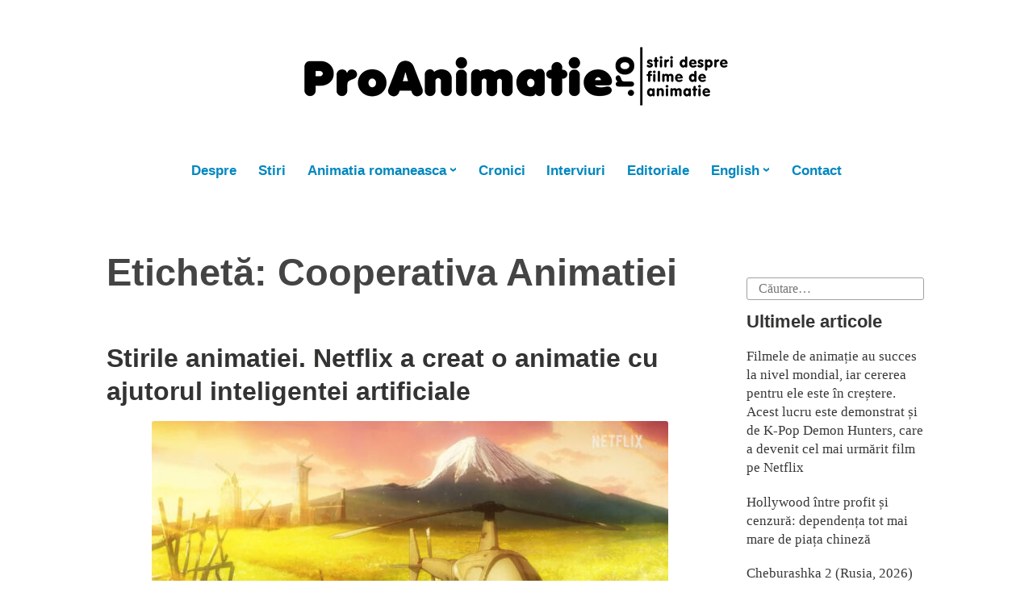

--- FILE ---
content_type: text/html; charset=UTF-8
request_url: http://proanimatie.ro/tag/cooperativa-animatiei/
body_size: 14544
content:
<!DOCTYPE html>
<html lang="ro-RO" prefix="og: https://ogp.me/ns#">
<head>
<meta charset="UTF-8">
<meta name="viewport" content="width=device-width, initial-scale=1">
<link rel="profile" href="http://gmpg.org/xfn/11">

<script type="text/javascript">
var _gaq = _gaq || [];
_gaq.push(['_setAccount', 'UA-126248755-1']);
_gaq.push(['_trackPageview']);
(function() {
	var ga = document.createElement('script'); ga.type = 'text/javascript'; ga.async = true;
	ga.src = ('https:' == document.location.protocol ? 'https://ssl' : 'http://www') + '.google-analytics.com/ga.js';
	var s = document.getElementsByTagName('script')[0]; s.parentNode.insertBefore(ga, s);
})();
</script>





	<style>img:is([sizes="auto" i], [sizes^="auto," i]) { contain-intrinsic-size: 3000px 1500px }</style>
	
<!-- Optimizare pentru motoarele de căutare de Rank Math - https://rankmath.com/ -->
<title>Cooperativa Animatiei - Proanimatie</title>
<meta name="robots" content="follow, noindex"/>
<meta property="og:locale" content="ro_RO" />
<meta property="og:type" content="article" />
<meta property="og:title" content="Cooperativa Animatiei - Proanimatie" />
<meta property="og:url" content="https://proanimatie.ro/tag/cooperativa-animatiei/" />
<meta property="og:site_name" content="Proanimatie" />
<meta name="twitter:card" content="summary_large_image" />
<meta name="twitter:title" content="Cooperativa Animatiei - Proanimatie" />
<meta name="twitter:label1" content="Articole" />
<meta name="twitter:data1" content="1" />
<script type="application/ld+json" class="rank-math-schema">{"@context":"https://schema.org","@graph":[{"@type":"Person","@id":"https://proanimatie.ro/#person","name":"Proanimatie","url":"https://proanimatie.ro","image":{"@type":"ImageObject","@id":"https://proanimatie.ro/#logo","url":"http://proanimatie.ro/wp-content/uploads/2024/02/retina-logo-proanimatie-2-1-1.png","contentUrl":"http://proanimatie.ro/wp-content/uploads/2024/02/retina-logo-proanimatie-2-1-1.png","caption":"Proanimatie","inLanguage":"ro-RO","width":"544","height":"94"}},{"@type":"WebSite","@id":"https://proanimatie.ro/#website","url":"https://proanimatie.ro","name":"Proanimatie","publisher":{"@id":"https://proanimatie.ro/#person"},"inLanguage":"ro-RO"},{"@type":"CollectionPage","@id":"https://proanimatie.ro/tag/cooperativa-animatiei/#webpage","url":"https://proanimatie.ro/tag/cooperativa-animatiei/","name":"Cooperativa Animatiei - Proanimatie","isPartOf":{"@id":"https://proanimatie.ro/#website"},"inLanguage":"ro-RO"}]}</script>
<!-- /Rank Math - modul SEO pentru WordPress -->

<link rel='dns-prefetch' href='//www.googletagmanager.com' />
<link rel="alternate" type="application/rss+xml" title="Proanimatie &raquo; Flux" href="https://proanimatie.ro/feed/" />
<link rel="alternate" type="application/rss+xml" title="Proanimatie &raquo; Flux etichetă Cooperativa Animatiei" href="https://proanimatie.ro/tag/cooperativa-animatiei/feed/" />
<script type="text/javascript">
/* <![CDATA[ */
window._wpemojiSettings = {"baseUrl":"https:\/\/s.w.org\/images\/core\/emoji\/16.0.1\/72x72\/","ext":".png","svgUrl":"https:\/\/s.w.org\/images\/core\/emoji\/16.0.1\/svg\/","svgExt":".svg","source":{"concatemoji":"https:\/\/proanimatie.ro\/wp-includes\/js\/wp-emoji-release.min.js?ver=6.8.3"}};
/*! This file is auto-generated */
!function(s,n){var o,i,e;function c(e){try{var t={supportTests:e,timestamp:(new Date).valueOf()};sessionStorage.setItem(o,JSON.stringify(t))}catch(e){}}function p(e,t,n){e.clearRect(0,0,e.canvas.width,e.canvas.height),e.fillText(t,0,0);var t=new Uint32Array(e.getImageData(0,0,e.canvas.width,e.canvas.height).data),a=(e.clearRect(0,0,e.canvas.width,e.canvas.height),e.fillText(n,0,0),new Uint32Array(e.getImageData(0,0,e.canvas.width,e.canvas.height).data));return t.every(function(e,t){return e===a[t]})}function u(e,t){e.clearRect(0,0,e.canvas.width,e.canvas.height),e.fillText(t,0,0);for(var n=e.getImageData(16,16,1,1),a=0;a<n.data.length;a++)if(0!==n.data[a])return!1;return!0}function f(e,t,n,a){switch(t){case"flag":return n(e,"\ud83c\udff3\ufe0f\u200d\u26a7\ufe0f","\ud83c\udff3\ufe0f\u200b\u26a7\ufe0f")?!1:!n(e,"\ud83c\udde8\ud83c\uddf6","\ud83c\udde8\u200b\ud83c\uddf6")&&!n(e,"\ud83c\udff4\udb40\udc67\udb40\udc62\udb40\udc65\udb40\udc6e\udb40\udc67\udb40\udc7f","\ud83c\udff4\u200b\udb40\udc67\u200b\udb40\udc62\u200b\udb40\udc65\u200b\udb40\udc6e\u200b\udb40\udc67\u200b\udb40\udc7f");case"emoji":return!a(e,"\ud83e\udedf")}return!1}function g(e,t,n,a){var r="undefined"!=typeof WorkerGlobalScope&&self instanceof WorkerGlobalScope?new OffscreenCanvas(300,150):s.createElement("canvas"),o=r.getContext("2d",{willReadFrequently:!0}),i=(o.textBaseline="top",o.font="600 32px Arial",{});return e.forEach(function(e){i[e]=t(o,e,n,a)}),i}function t(e){var t=s.createElement("script");t.src=e,t.defer=!0,s.head.appendChild(t)}"undefined"!=typeof Promise&&(o="wpEmojiSettingsSupports",i=["flag","emoji"],n.supports={everything:!0,everythingExceptFlag:!0},e=new Promise(function(e){s.addEventListener("DOMContentLoaded",e,{once:!0})}),new Promise(function(t){var n=function(){try{var e=JSON.parse(sessionStorage.getItem(o));if("object"==typeof e&&"number"==typeof e.timestamp&&(new Date).valueOf()<e.timestamp+604800&&"object"==typeof e.supportTests)return e.supportTests}catch(e){}return null}();if(!n){if("undefined"!=typeof Worker&&"undefined"!=typeof OffscreenCanvas&&"undefined"!=typeof URL&&URL.createObjectURL&&"undefined"!=typeof Blob)try{var e="postMessage("+g.toString()+"("+[JSON.stringify(i),f.toString(),p.toString(),u.toString()].join(",")+"));",a=new Blob([e],{type:"text/javascript"}),r=new Worker(URL.createObjectURL(a),{name:"wpTestEmojiSupports"});return void(r.onmessage=function(e){c(n=e.data),r.terminate(),t(n)})}catch(e){}c(n=g(i,f,p,u))}t(n)}).then(function(e){for(var t in e)n.supports[t]=e[t],n.supports.everything=n.supports.everything&&n.supports[t],"flag"!==t&&(n.supports.everythingExceptFlag=n.supports.everythingExceptFlag&&n.supports[t]);n.supports.everythingExceptFlag=n.supports.everythingExceptFlag&&!n.supports.flag,n.DOMReady=!1,n.readyCallback=function(){n.DOMReady=!0}}).then(function(){return e}).then(function(){var e;n.supports.everything||(n.readyCallback(),(e=n.source||{}).concatemoji?t(e.concatemoji):e.wpemoji&&e.twemoji&&(t(e.twemoji),t(e.wpemoji)))}))}((window,document),window._wpemojiSettings);
/* ]]> */
</script>
<style id='wp-emoji-styles-inline-css' type='text/css'>

	img.wp-smiley, img.emoji {
		display: inline !important;
		border: none !important;
		box-shadow: none !important;
		height: 1em !important;
		width: 1em !important;
		margin: 0 0.07em !important;
		vertical-align: -0.1em !important;
		background: none !important;
		padding: 0 !important;
	}
</style>
<link rel='stylesheet' id='wp-block-library-css' href='https://proanimatie.ro/wp-includes/css/dist/block-library/style.min.css?ver=6.8.3' type='text/css' media='all' />
<style id='wp-block-library-theme-inline-css' type='text/css'>
.wp-block-audio :where(figcaption){color:#555;font-size:13px;text-align:center}.is-dark-theme .wp-block-audio :where(figcaption){color:#ffffffa6}.wp-block-audio{margin:0 0 1em}.wp-block-code{border:1px solid #ccc;border-radius:4px;font-family:Menlo,Consolas,monaco,monospace;padding:.8em 1em}.wp-block-embed :where(figcaption){color:#555;font-size:13px;text-align:center}.is-dark-theme .wp-block-embed :where(figcaption){color:#ffffffa6}.wp-block-embed{margin:0 0 1em}.blocks-gallery-caption{color:#555;font-size:13px;text-align:center}.is-dark-theme .blocks-gallery-caption{color:#ffffffa6}:root :where(.wp-block-image figcaption){color:#555;font-size:13px;text-align:center}.is-dark-theme :root :where(.wp-block-image figcaption){color:#ffffffa6}.wp-block-image{margin:0 0 1em}.wp-block-pullquote{border-bottom:4px solid;border-top:4px solid;color:currentColor;margin-bottom:1.75em}.wp-block-pullquote cite,.wp-block-pullquote footer,.wp-block-pullquote__citation{color:currentColor;font-size:.8125em;font-style:normal;text-transform:uppercase}.wp-block-quote{border-left:.25em solid;margin:0 0 1.75em;padding-left:1em}.wp-block-quote cite,.wp-block-quote footer{color:currentColor;font-size:.8125em;font-style:normal;position:relative}.wp-block-quote:where(.has-text-align-right){border-left:none;border-right:.25em solid;padding-left:0;padding-right:1em}.wp-block-quote:where(.has-text-align-center){border:none;padding-left:0}.wp-block-quote.is-large,.wp-block-quote.is-style-large,.wp-block-quote:where(.is-style-plain){border:none}.wp-block-search .wp-block-search__label{font-weight:700}.wp-block-search__button{border:1px solid #ccc;padding:.375em .625em}:where(.wp-block-group.has-background){padding:1.25em 2.375em}.wp-block-separator.has-css-opacity{opacity:.4}.wp-block-separator{border:none;border-bottom:2px solid;margin-left:auto;margin-right:auto}.wp-block-separator.has-alpha-channel-opacity{opacity:1}.wp-block-separator:not(.is-style-wide):not(.is-style-dots){width:100px}.wp-block-separator.has-background:not(.is-style-dots){border-bottom:none;height:1px}.wp-block-separator.has-background:not(.is-style-wide):not(.is-style-dots){height:2px}.wp-block-table{margin:0 0 1em}.wp-block-table td,.wp-block-table th{word-break:normal}.wp-block-table :where(figcaption){color:#555;font-size:13px;text-align:center}.is-dark-theme .wp-block-table :where(figcaption){color:#ffffffa6}.wp-block-video :where(figcaption){color:#555;font-size:13px;text-align:center}.is-dark-theme .wp-block-video :where(figcaption){color:#ffffffa6}.wp-block-video{margin:0 0 1em}:root :where(.wp-block-template-part.has-background){margin-bottom:0;margin-top:0;padding:1.25em 2.375em}
</style>
<style id='classic-theme-styles-inline-css' type='text/css'>
/*! This file is auto-generated */
.wp-block-button__link{color:#fff;background-color:#32373c;border-radius:9999px;box-shadow:none;text-decoration:none;padding:calc(.667em + 2px) calc(1.333em + 2px);font-size:1.125em}.wp-block-file__button{background:#32373c;color:#fff;text-decoration:none}
</style>
<style id='global-styles-inline-css' type='text/css'>
:root{--wp--preset--aspect-ratio--square: 1;--wp--preset--aspect-ratio--4-3: 4/3;--wp--preset--aspect-ratio--3-4: 3/4;--wp--preset--aspect-ratio--3-2: 3/2;--wp--preset--aspect-ratio--2-3: 2/3;--wp--preset--aspect-ratio--16-9: 16/9;--wp--preset--aspect-ratio--9-16: 9/16;--wp--preset--color--black: #000000;--wp--preset--color--cyan-bluish-gray: #abb8c3;--wp--preset--color--white: #fff;--wp--preset--color--pale-pink: #f78da7;--wp--preset--color--vivid-red: #cf2e2e;--wp--preset--color--luminous-vivid-orange: #ff6900;--wp--preset--color--luminous-vivid-amber: #fcb900;--wp--preset--color--light-green-cyan: #7bdcb5;--wp--preset--color--vivid-green-cyan: #00d084;--wp--preset--color--pale-cyan-blue: #8ed1fc;--wp--preset--color--vivid-cyan-blue: #0693e3;--wp--preset--color--vivid-purple: #9b51e0;--wp--preset--color--medium-blue: #0087be;--wp--preset--color--bright-blue: #00aadc;--wp--preset--color--dark-gray: #4d4d4b;--wp--preset--color--light-gray: #b3b3b1;--wp--preset--gradient--vivid-cyan-blue-to-vivid-purple: linear-gradient(135deg,rgba(6,147,227,1) 0%,rgb(155,81,224) 100%);--wp--preset--gradient--light-green-cyan-to-vivid-green-cyan: linear-gradient(135deg,rgb(122,220,180) 0%,rgb(0,208,130) 100%);--wp--preset--gradient--luminous-vivid-amber-to-luminous-vivid-orange: linear-gradient(135deg,rgba(252,185,0,1) 0%,rgba(255,105,0,1) 100%);--wp--preset--gradient--luminous-vivid-orange-to-vivid-red: linear-gradient(135deg,rgba(255,105,0,1) 0%,rgb(207,46,46) 100%);--wp--preset--gradient--very-light-gray-to-cyan-bluish-gray: linear-gradient(135deg,rgb(238,238,238) 0%,rgb(169,184,195) 100%);--wp--preset--gradient--cool-to-warm-spectrum: linear-gradient(135deg,rgb(74,234,220) 0%,rgb(151,120,209) 20%,rgb(207,42,186) 40%,rgb(238,44,130) 60%,rgb(251,105,98) 80%,rgb(254,248,76) 100%);--wp--preset--gradient--blush-light-purple: linear-gradient(135deg,rgb(255,206,236) 0%,rgb(152,150,240) 100%);--wp--preset--gradient--blush-bordeaux: linear-gradient(135deg,rgb(254,205,165) 0%,rgb(254,45,45) 50%,rgb(107,0,62) 100%);--wp--preset--gradient--luminous-dusk: linear-gradient(135deg,rgb(255,203,112) 0%,rgb(199,81,192) 50%,rgb(65,88,208) 100%);--wp--preset--gradient--pale-ocean: linear-gradient(135deg,rgb(255,245,203) 0%,rgb(182,227,212) 50%,rgb(51,167,181) 100%);--wp--preset--gradient--electric-grass: linear-gradient(135deg,rgb(202,248,128) 0%,rgb(113,206,126) 100%);--wp--preset--gradient--midnight: linear-gradient(135deg,rgb(2,3,129) 0%,rgb(40,116,252) 100%);--wp--preset--font-size--small: 13px;--wp--preset--font-size--medium: 20px;--wp--preset--font-size--large: 36px;--wp--preset--font-size--x-large: 42px;--wp--preset--spacing--20: 0.44rem;--wp--preset--spacing--30: 0.67rem;--wp--preset--spacing--40: 1rem;--wp--preset--spacing--50: 1.5rem;--wp--preset--spacing--60: 2.25rem;--wp--preset--spacing--70: 3.38rem;--wp--preset--spacing--80: 5.06rem;--wp--preset--shadow--natural: 6px 6px 9px rgba(0, 0, 0, 0.2);--wp--preset--shadow--deep: 12px 12px 50px rgba(0, 0, 0, 0.4);--wp--preset--shadow--sharp: 6px 6px 0px rgba(0, 0, 0, 0.2);--wp--preset--shadow--outlined: 6px 6px 0px -3px rgba(255, 255, 255, 1), 6px 6px rgba(0, 0, 0, 1);--wp--preset--shadow--crisp: 6px 6px 0px rgba(0, 0, 0, 1);}:where(.is-layout-flex){gap: 0.5em;}:where(.is-layout-grid){gap: 0.5em;}body .is-layout-flex{display: flex;}.is-layout-flex{flex-wrap: wrap;align-items: center;}.is-layout-flex > :is(*, div){margin: 0;}body .is-layout-grid{display: grid;}.is-layout-grid > :is(*, div){margin: 0;}:where(.wp-block-columns.is-layout-flex){gap: 2em;}:where(.wp-block-columns.is-layout-grid){gap: 2em;}:where(.wp-block-post-template.is-layout-flex){gap: 1.25em;}:where(.wp-block-post-template.is-layout-grid){gap: 1.25em;}.has-black-color{color: var(--wp--preset--color--black) !important;}.has-cyan-bluish-gray-color{color: var(--wp--preset--color--cyan-bluish-gray) !important;}.has-white-color{color: var(--wp--preset--color--white) !important;}.has-pale-pink-color{color: var(--wp--preset--color--pale-pink) !important;}.has-vivid-red-color{color: var(--wp--preset--color--vivid-red) !important;}.has-luminous-vivid-orange-color{color: var(--wp--preset--color--luminous-vivid-orange) !important;}.has-luminous-vivid-amber-color{color: var(--wp--preset--color--luminous-vivid-amber) !important;}.has-light-green-cyan-color{color: var(--wp--preset--color--light-green-cyan) !important;}.has-vivid-green-cyan-color{color: var(--wp--preset--color--vivid-green-cyan) !important;}.has-pale-cyan-blue-color{color: var(--wp--preset--color--pale-cyan-blue) !important;}.has-vivid-cyan-blue-color{color: var(--wp--preset--color--vivid-cyan-blue) !important;}.has-vivid-purple-color{color: var(--wp--preset--color--vivid-purple) !important;}.has-black-background-color{background-color: var(--wp--preset--color--black) !important;}.has-cyan-bluish-gray-background-color{background-color: var(--wp--preset--color--cyan-bluish-gray) !important;}.has-white-background-color{background-color: var(--wp--preset--color--white) !important;}.has-pale-pink-background-color{background-color: var(--wp--preset--color--pale-pink) !important;}.has-vivid-red-background-color{background-color: var(--wp--preset--color--vivid-red) !important;}.has-luminous-vivid-orange-background-color{background-color: var(--wp--preset--color--luminous-vivid-orange) !important;}.has-luminous-vivid-amber-background-color{background-color: var(--wp--preset--color--luminous-vivid-amber) !important;}.has-light-green-cyan-background-color{background-color: var(--wp--preset--color--light-green-cyan) !important;}.has-vivid-green-cyan-background-color{background-color: var(--wp--preset--color--vivid-green-cyan) !important;}.has-pale-cyan-blue-background-color{background-color: var(--wp--preset--color--pale-cyan-blue) !important;}.has-vivid-cyan-blue-background-color{background-color: var(--wp--preset--color--vivid-cyan-blue) !important;}.has-vivid-purple-background-color{background-color: var(--wp--preset--color--vivid-purple) !important;}.has-black-border-color{border-color: var(--wp--preset--color--black) !important;}.has-cyan-bluish-gray-border-color{border-color: var(--wp--preset--color--cyan-bluish-gray) !important;}.has-white-border-color{border-color: var(--wp--preset--color--white) !important;}.has-pale-pink-border-color{border-color: var(--wp--preset--color--pale-pink) !important;}.has-vivid-red-border-color{border-color: var(--wp--preset--color--vivid-red) !important;}.has-luminous-vivid-orange-border-color{border-color: var(--wp--preset--color--luminous-vivid-orange) !important;}.has-luminous-vivid-amber-border-color{border-color: var(--wp--preset--color--luminous-vivid-amber) !important;}.has-light-green-cyan-border-color{border-color: var(--wp--preset--color--light-green-cyan) !important;}.has-vivid-green-cyan-border-color{border-color: var(--wp--preset--color--vivid-green-cyan) !important;}.has-pale-cyan-blue-border-color{border-color: var(--wp--preset--color--pale-cyan-blue) !important;}.has-vivid-cyan-blue-border-color{border-color: var(--wp--preset--color--vivid-cyan-blue) !important;}.has-vivid-purple-border-color{border-color: var(--wp--preset--color--vivid-purple) !important;}.has-vivid-cyan-blue-to-vivid-purple-gradient-background{background: var(--wp--preset--gradient--vivid-cyan-blue-to-vivid-purple) !important;}.has-light-green-cyan-to-vivid-green-cyan-gradient-background{background: var(--wp--preset--gradient--light-green-cyan-to-vivid-green-cyan) !important;}.has-luminous-vivid-amber-to-luminous-vivid-orange-gradient-background{background: var(--wp--preset--gradient--luminous-vivid-amber-to-luminous-vivid-orange) !important;}.has-luminous-vivid-orange-to-vivid-red-gradient-background{background: var(--wp--preset--gradient--luminous-vivid-orange-to-vivid-red) !important;}.has-very-light-gray-to-cyan-bluish-gray-gradient-background{background: var(--wp--preset--gradient--very-light-gray-to-cyan-bluish-gray) !important;}.has-cool-to-warm-spectrum-gradient-background{background: var(--wp--preset--gradient--cool-to-warm-spectrum) !important;}.has-blush-light-purple-gradient-background{background: var(--wp--preset--gradient--blush-light-purple) !important;}.has-blush-bordeaux-gradient-background{background: var(--wp--preset--gradient--blush-bordeaux) !important;}.has-luminous-dusk-gradient-background{background: var(--wp--preset--gradient--luminous-dusk) !important;}.has-pale-ocean-gradient-background{background: var(--wp--preset--gradient--pale-ocean) !important;}.has-electric-grass-gradient-background{background: var(--wp--preset--gradient--electric-grass) !important;}.has-midnight-gradient-background{background: var(--wp--preset--gradient--midnight) !important;}.has-small-font-size{font-size: var(--wp--preset--font-size--small) !important;}.has-medium-font-size{font-size: var(--wp--preset--font-size--medium) !important;}.has-large-font-size{font-size: var(--wp--preset--font-size--large) !important;}.has-x-large-font-size{font-size: var(--wp--preset--font-size--x-large) !important;}
:where(.wp-block-post-template.is-layout-flex){gap: 1.25em;}:where(.wp-block-post-template.is-layout-grid){gap: 1.25em;}
:where(.wp-block-columns.is-layout-flex){gap: 2em;}:where(.wp-block-columns.is-layout-grid){gap: 2em;}
:root :where(.wp-block-pullquote){font-size: 1.5em;line-height: 1.6;}
</style>
<link rel='stylesheet' id='genericons-css' href='https://proanimatie.ro/wp-content/themes/independent-publisher-2-wpcom/genericons/genericons.css?ver=3.3.1' type='text/css' media='all' />
<link rel='stylesheet' id='independent-publisher-2-style-css' href='https://proanimatie.ro/wp-content/themes/independent-publisher-2-wpcom/style.css?ver=6.8.3' type='text/css' media='all' />
<link rel='stylesheet' id='independent-publisher-2-block-style-css' href='https://proanimatie.ro/wp-content/themes/independent-publisher-2-wpcom/css/blocks.css?ver=1.0' type='text/css' media='all' />

<!-- Google tag (gtag.js) snippet added by Site Kit -->
<!-- Google Analytics snippet added by Site Kit -->
<script type="text/javascript" src="https://www.googletagmanager.com/gtag/js?id=GT-M6QWQR6G" id="google_gtagjs-js" async></script>
<script type="text/javascript" id="google_gtagjs-js-after">
/* <![CDATA[ */
window.dataLayer = window.dataLayer || [];function gtag(){dataLayer.push(arguments);}
gtag("set","linker",{"domains":["proanimatie.ro"]});
gtag("js", new Date());
gtag("set", "developer_id.dZTNiMT", true);
gtag("config", "GT-M6QWQR6G");
 window._googlesitekit = window._googlesitekit || {}; window._googlesitekit.throttledEvents = []; window._googlesitekit.gtagEvent = (name, data) => { var key = JSON.stringify( { name, data } ); if ( !! window._googlesitekit.throttledEvents[ key ] ) { return; } window._googlesitekit.throttledEvents[ key ] = true; setTimeout( () => { delete window._googlesitekit.throttledEvents[ key ]; }, 5 ); gtag( "event", name, { ...data, event_source: "site-kit" } ); }; 
/* ]]> */
</script>
<link rel="https://api.w.org/" href="https://proanimatie.ro/wp-json/" /><link rel="alternate" title="JSON" type="application/json" href="https://proanimatie.ro/wp-json/wp/v2/tags/2954" /><link rel="EditURI" type="application/rsd+xml" title="RSD" href="https://proanimatie.ro/xmlrpc.php?rsd" />
<meta name="generator" content="WordPress 6.8.3" />
<meta name="generator" content="Site Kit by Google 1.165.0" />	<style id="independent-publisher-2-custom-header-css" type="text/css">
			.site-title,
		.site-description,
		#hero-header #hero-social-navigation {
			clip: rect(1px, 1px, 1px, 1px);
			position: absolute;
		}
		</style>
	<link rel="icon" href="https://proanimatie.ro/wp-content/uploads/2018/09/favicon.png" sizes="32x32" />
<link rel="icon" href="https://proanimatie.ro/wp-content/uploads/2018/09/favicon.png" sizes="192x192" />
<link rel="apple-touch-icon" href="https://proanimatie.ro/wp-content/uploads/2018/09/favicon.png" />
<meta name="msapplication-TileImage" content="https://proanimatie.ro/wp-content/uploads/2018/09/favicon.png" />
</head>

<body class="archive tag tag-cooperativa-animatiei tag-2954 wp-custom-logo wp-embed-responsive wp-theme-independent-publisher-2-wpcom group-blog has-sidebar">

<div id="page" class="hfeed site">
	<a class="skip-link screen-reader-text" href="#content">Sari la conținut</a>

	<div id="hero-header" class="site-hero-section">
		<header id="masthead" class="site-header" role="banner">
			<div class="inner">
				<div class="site-branding">
					<a href="https://proanimatie.ro/" class="custom-logo-link" rel="home"><img width="544" height="94" src="https://proanimatie.ro/wp-content/uploads/2024/02/retina-logo-proanimatie-2-1-1.png" class="custom-logo" alt="Proanimatie" decoding="async" fetchpriority="high" srcset="https://proanimatie.ro/wp-content/uploads/2024/02/retina-logo-proanimatie-2-1-1.png 544w, https://proanimatie.ro/wp-content/uploads/2024/02/retina-logo-proanimatie-2-1-1-300x52.png 300w" sizes="(max-width: 544px) 100vw, 544px" /></a>
												<p class="site-title"><a href="https://proanimatie.ro/" rel="home">Proanimatie</a></p>
													<p class="site-description">Stiri despre filme de animatie</p>
									</div><!-- .site-branding -->

				
									<button class="menu-toggle" aria-controls="primary-menu" aria-expanded="false" id="primary-menu-button">
						Meniu					</button><!-- .menu-toggle -->
				
			</div><!-- .inner -->
		</header><!-- #masthead -->
	</div>

				<nav id="site-navigation" class="main-navigation" role="navigation">
			<div class="menu-header-container"><ul id="primary-menu" class="menu"><li id="menu-item-9860" class="menu-item menu-item-type-post_type menu-item-object-page menu-item-9860"><a href="https://proanimatie.ro/despre/">Despre</a></li>
<li id="menu-item-6375" class="menu-item menu-item-type-taxonomy menu-item-object-category menu-item-6375"><a href="https://proanimatie.ro/category/stiri/">Stiri</a></li>
<li id="menu-item-6376" class="menu-item menu-item-type-taxonomy menu-item-object-category menu-item-has-children menu-item-6376"><a href="https://proanimatie.ro/category/animatia-romaneasca/">Animatia romaneasca</a>
<ul class="sub-menu">
	<li id="menu-item-6377" class="menu-item menu-item-type-taxonomy menu-item-object-category menu-item-6377"><a href="https://proanimatie.ro/category/romani-in-industria-animatiei-vfx/">Romani in industria animatiei/ vfx</a></li>
</ul>
</li>
<li id="menu-item-6378" class="menu-item menu-item-type-taxonomy menu-item-object-category menu-item-6378"><a href="https://proanimatie.ro/category/cronici/">Cronici</a></li>
<li id="menu-item-6379" class="menu-item menu-item-type-taxonomy menu-item-object-category menu-item-6379"><a href="https://proanimatie.ro/category/interviuri/">Interviuri</a></li>
<li id="menu-item-6380" class="menu-item menu-item-type-taxonomy menu-item-object-category menu-item-6380"><a href="https://proanimatie.ro/category/editoriale/">Editoriale</a></li>
<li id="menu-item-6381" class="menu-item menu-item-type-taxonomy menu-item-object-category menu-item-has-children menu-item-6381"><a href="https://proanimatie.ro/category/english/">English</a>
<ul class="sub-menu">
	<li id="menu-item-6382" class="menu-item menu-item-type-taxonomy menu-item-object-category menu-item-6382"><a href="https://proanimatie.ro/category/english/news/">News</a></li>
	<li id="menu-item-6383" class="menu-item menu-item-type-taxonomy menu-item-object-category menu-item-6383"><a href="https://proanimatie.ro/category/english/reviews/">Reviews</a></li>
	<li id="menu-item-6384" class="menu-item menu-item-type-taxonomy menu-item-object-category menu-item-6384"><a href="https://proanimatie.ro/category/english/interviews/">Interviews</a></li>
</ul>
</li>
<li id="menu-item-9859" class="menu-item menu-item-type-post_type menu-item-object-page menu-item-9859"><a href="https://proanimatie.ro/contact/">Contact</a></li>
</ul></div>		</nav><!-- .main-navigation -->
	
	
	
	<div id="content-wrapper" class="content-wrapper">
		<div id="content" class="site-content">

	<div id="primary" class="content-area">
		<main id="main" class="site-main" role="main">

		
			<header class="page-header">
				<h1 class="page-title">Etichetă: <span>Cooperativa Animatiei</span></h1>			</header><!-- .page-header -->

						
				
<article id="post-9458" class="post-9458 post type-post status-publish format-standard has-post-thumbnail hentry category-romani-in-industria-animatiei-vfx category-stiri tag-aardman tag-alexandra-balan tag-animatii-sud-coreene tag-animatii-ucrainene tag-anime tag-cooperativa-animatiei tag-curs-de-modelare-3d tag-del-toro tag-disney tag-framebreed tag-ia tag-inteligenta-artificiala tag-job-animatie tag-legendarium tag-mandalorian tag-mavka-the-forest-song tag-netflix tag-ovi-nedelcu tag-paul-muresan tag-radu-pop tag-reniform tag-skyshowtime tag-strumpfii tag-the-dog-the-boy tag-ucraina tag-wacom tag-wallace-gromit">
			<header class="entry-header">
			<h1 class="entry-title"><a href="https://proanimatie.ro/stirile-animatiei-netflix-a-creat-o-animatie-cu-ajutorul-inteligentei-artificiale/" rel="bookmark">Stirile animatiei. Netflix a creat o animatie cu ajutorul inteligentei artificiale</a></h1>		</header><!-- .entry-header -->	<div class="post-image-link"><a rel="bookmark" href="https://proanimatie.ro/stirile-animatiei-netflix-a-creat-o-animatie-cu-ajutorul-inteligentei-artificiale/"><img width="640" height="358" src="https://proanimatie.ro/wp-content/uploads/2023/02/dog_and_boy_background_1-640x358.jpg" class="attachment-independent-publisher-2-full-width size-independent-publisher-2-full-width wp-post-image" alt="dog and boy background 1 Proanimatie 20" decoding="async" srcset="https://proanimatie.ro/wp-content/uploads/2023/02/dog_and_boy_background_1-640x358.jpg 640w, https://proanimatie.ro/wp-content/uploads/2023/02/dog_and_boy_background_1-640x358-300x168.jpg 300w" sizes="(max-width: 640px) 100vw, 640px" title="Stirile animatiei. Netflix a creat o animatie cu ajutorul inteligentei artificiale 1 Proanimatie"></a></div><!-- .post-image-link -->
	<div class="entry-content">
		<p>&#8211; Netflix a creat animatia The Dog &amp; The Boy cu ajutorul inteligentei artificiale, care a generat fundalurile acesteia. Compania spune ca a apelat la AI din cauza lipsei fortei de munca. Oamenii din industria animatiei spun ca Netflix a folosit AI-ul pentru ca nu a vrut sa plateasca artistii. Mai multe detalii <a href="https://www.vice.com/en/article/bvmqkv/netflix-anime-dog-and-the-boy-ai-generated-art" target="_blank" rel="noopener">aici</a>.</p>
<p><iframe title="YouTube video player" src="https://www.youtube.com/embed/J9DpusAZV_0" width="500" height="300" frameborder="0" allowfullscreen="allowfullscreen"><span data-mce-type="bookmark" style="display: inline-block; width: 0px; overflow: hidden; line-height: 0;" class="mce_SELRES_start">﻿</span></iframe></p>
<p>&#8211; Alexandra Balan (Clean Up Artist) a participat la realizarea productiei The Boy, The Mole, The Fox and The Horse. Filmul concureaza anul acesta la premiile Oscar la categoria cel mai bun scurtmetraj de animatie.</p>
<p>&#8222;Am lucrat pe scena deja animata in crochiu si o adaptam in liniile de cerneala care se vad in film. A fost proiectul cu cea mai multa migala. Imi lua o zi sa desenez 7-8 cadre. Am lucrat din decembrie 2021 pana in aprilie 2022. Filmul a fost in productie vreo 2 ani&#8221; (Alexandra Balan)</p>
<p><iframe title="YouTube video player" src="https://www.youtube.com/embed/609A7IGdoEc" width="500" height="300" frameborder="0" allowfullscreen="allowfullscreen"></iframe></p>
<p>&#8211; Curs de modelare 3D in ZBrush. Mai multe detalii pe site-ul <a href="https://pixellab.ro/cursuri-online/zbrush-pentru-incepatori?fbclid=IwAR0kzZAGPeWYsarg4canaByHSbxAIcuxUQrBAS4-m62vksE-stEKEZXbOmQ" target="_blank" rel="noopener">pixellab.ro</a>.</p>
<p>&#8211; Paul Muresan: &#8222;Pentru un film lucrezi tare mult, si chiar daca te misti bine, poti scoate cam un minut decent pe luna. Aici pot sa amintesc ca sunt personaje din ro care cer animatie gratuita. De exemplu, am fost contactat de anumite trupe de muzica de diferite genuri, care mi-au cerut film gratuit, in ideea ca fanii lor le fac videoclipuri moca, inchei citatul. Pe de alta parte, clientii din afara cu care am avut contact nu doar ca au transferat banii la timp, dar au intrebat daca am nevoie de extra finantare, in cazul in care proiectul prezenta dificultati.&#8221; Sursa: <a href="https://www.iqads.ro/articol/62712/animation-land-paul-muresan-animatia-e-un-proces-foarte-lung-cand-termin-cate-o" target="_blank" rel="noopener">iqads.ro</a></p>
<p>&#8211; Studioul Legendarium Odorheiu Secuiesc angajeaza animator care stie Blender.</p>
<p>&#8211; Disney+ a prezentat trailerul si posterul sezonului 3 al serialului original de la Lucasfilm Star Wars: The Mandalorian ce va avea premiera pe 1 martie.</p>
<p>In acest sezon, Mandalorianul continua calatoria prin galaxia Star Wars. Candva un vanator de recompense singuratic, Din Djarin s-a reunit cu Grogu. Intre timp, Noua Republica se straduieste sa conduca galaxia departe de istoria sa intunecata. Mandalorianul se va intersecta cu vechi aliati si isi va face noi dusmani in timp ce el si Grogu isi continua calatoria impreuna.</p>
<p><iframe loading="lazy" title="YouTube video player" src="https://www.youtube.com/embed/Znsa4Deavgg" width="500" height="300" frameborder="0" allowfullscreen="allowfullscreen"></iframe></p>
<p>&#8211; Platforma de streaming SkyShowtime se lanseaza in Romania pe 14 februarie. Abonamentul o sa fie de 3,99 euro pe luna.</p>
<p>SkyShowtime vine cu unele productii in exclusivitate de la Universal Pictures si Paramount Pictures. Si cu continut pentru copii si familie de la Nickelodeon, DreamWorks Animation, Paramount+, SHOWTIME, Sky Studios si Peacock.</p>
<p><iframe loading="lazy" title="YouTube video player" src="https://www.youtube.com/embed/wBbPT-eiWvI" width="500" height="300" frameborder="0" allowfullscreen="allowfullscreen"></iframe></p>
<p><iframe loading="lazy" title="YouTube video player" src="https://www.youtube.com/embed/--0L3ecCUXI" width="500" height="300" frameborder="0" allowfullscreen="allowfullscreen"></iframe></p>
<p>Update: Platforma de streaming SkyShowtime a amanat pentru 28 februarie data lansarii in Romania, anuntata initial pentru 14 februarie, anunta wall-street.ro.</p>
<p>&#8211; Wacom Open Day se desfasoara pe 10 februarie, incepand cu ora 15:00.<br />
Participarea este gratuita! Inscrie-te <a href="https://docs.google.com/forms/d/e/1FAIpQLSempgvbW-A_mIpwJty_OANWeBxVbxhfCwatYwPxPpi_ZVMSBg/viewform" target="_blank" rel="noopener">aici</a>.</p>
<p>O sa fie expozitii cu lucrarile artistilor invitati, touch and try tablete grafice printre care Wacom One, Wacom Intuos Pro, Wacom Cintiq 16 si 22, Wacom Pro 27, live drawings și Q&amp;A sessions, precum si stickere pentru toate gusturile.<br />
Live Drawing and Q&amp;A Sessions:<br />
&#8211; Anca Toma &#8211; NoctisArt<br />
&#8211; Octav Ungureanu &#8211; Smoking Cool Cat<br />
Adresa: Str. D. I. Mendeleev 29, Bucuresti.</p>
<p>&#8211; Strumpfii se intorc pe marile ecrane. Noul film nu o sa fie realizat la Sony Pictures Animation. Mai multe detalii <a href="https://www.animationmagazine.net/2023/02/cinesite-staffs-up-for-the-smurfs-feature-film/?no_cache=1675365590&amp;fbclid=IwAR17ydDmjXD_iN5CvdCZwMqeH2eaXe5boxhMLCsagVmZuTtxGhqTVDQ43DU" target="_blank" rel="noopener">aici</a>.</p>
<p>&#8211; Toate lumea difuzeaza anime, inclusiv Disney+. Pe platforma lui Mickey Mouse au aparut noi productii anime: Bleach, Razbunatorii din Tokio, Summer Time Rendering, BlackRock Shooter: Dawn Fall si Tatami Time Machine Blues.</p>
<p>&#8211; Guillermo Del Toro pregateste un nou film stop-motion, precizeaza <a href="https://www.cartoonbrew.com/feature-film/guillermo-del-toro-the-buried-knight-225572.html?fbclid=IwAR0IY_79V2CXlgaPdivilbMXsB90cbvXOXGiWCghNq54HeG6TWWTufHDe1M" target="_blank" rel="noopener">cartoonbrew.com</a>.</p>
<p>&#8211; <a href="https://www.animationmagazine.net/2023/02/cartoon-movie-announces-9-nominees-for-eurimages-co-pro-award/?fbclid=IwAR0kzZAGPeWYsarg4canaByHSbxAIcuxUQrBAS4-m62vksE-stEKEZXbOmQ" target="_blank" rel="noopener">Noutati</a> de la Cartoon Movie.</p>
<p><img loading="lazy" decoding="async" class="alignnone size-full wp-image-9473" src="https://proanimatie.ro/wp-content/uploads/2023/02/2.jpg" alt="2 Proanimatie 20" width="2048" height="1325" title="Stirile animatiei. Netflix a creat o animatie cu ajutorul inteligentei artificiale 2 Proanimatie" srcset="https://proanimatie.ro/wp-content/uploads/2023/02/2.jpg 2048w, https://proanimatie.ro/wp-content/uploads/2023/02/2-300x194.jpg 300w, https://proanimatie.ro/wp-content/uploads/2023/02/2-768x497.jpg 768w, https://proanimatie.ro/wp-content/uploads/2023/02/2-1024x663.jpg 1024w, https://proanimatie.ro/wp-content/uploads/2023/02/2-649x420.jpg 649w, https://proanimatie.ro/wp-content/uploads/2023/02/2-341x220.jpg 341w, https://proanimatie.ro/wp-content/uploads/2023/02/2-640x414.jpg 640w, https://proanimatie.ro/wp-content/uploads/2023/02/2-681x441.jpg 681w" sizes="auto, (max-width: 2048px) 100vw, 2048px" /></p>
<p>&#8211; Americanul de origine romana Ovi Nedelcu (Author/ Illustrator, Visual Development, Character Design/ Stylist si Story Artist), a creat personajele pentru productia DC League of Super-Pets/ Gasca Animalutelor. Acesta a urcat pe <a href="https://www.facebook.com/ovi.nedelcu.3" target="_blank" rel="noopener">Facebook</a> cateva imagini cu personajele din filmul de animatie.</p>
<p>&#8211; Am descoperit un video cu un montaj cu animatii sud coreene (1956-2021)</p>
<p><iframe loading="lazy" title="YouTube video player" src="https://www.youtube.com/embed/HZfr6lGVr5o" width="500" height="300" frameborder="0" allowfullscreen="allowfullscreen"></iframe></p>
<p>Si alt video interesant:</p>
<p><iframe loading="lazy" title="YouTube video player" src="https://www.youtube.com/embed/uQDFI30strY" width="500" height="300" frameborder="0" allowfullscreen="allowfullscreen"></iframe></p>
<p>&#8211; Ucrainenii au finalizat filmul de animatie Mavka. The Forest Song.</p>
<p><iframe loading="lazy" title="YouTube video player" src="https://www.youtube.com/embed/VecgIOX8cyc" width="500" height="300" frameborder="0" allowfullscreen="allowfullscreen"></iframe></p>
<p>Lungmetrajul de animatie o sa fie lansat in Romania in luna mai.</p>
<p>&#8211; Philharmonia Fantastique: The Making of the Orchestra &#8211; Trailer</p>
<p><iframe loading="lazy" title="YouTube video player" src="https://www.youtube.com/embed/nA3IDP1CJZw" width="500" height="300" frameborder="0" allowfullscreen="allowfullscreen"></iframe></p>
<p>Mai multe detalii <a href="https://www.animationmagazine.net/2023/01/gary-rydstrom-jim-capobianco-bring-animated-concerto-philharmonia-fantastique-to-life/?fbclid=IwAR14eKznk_8zJRXHgMvudzwC3CywoPdPBGD4ejUncn0b_u5OzPByvzCU29U" target="_blank" rel="noopener">aici</a>.</p>
<p>&#8211; Studioul Aardman Animation pregateste un nou film de animatie Wallace &amp; Gromit. Sursa: <a href="https://www.wallaceandgromit.com/news/wallace-gromit-return-new-film-2024?utm_source=substack&amp;utm_medium=email&amp;fbclid=IwAR2iuCHugCx_SNkiKjFdY4LR_4uuXwaNgWrgKy2GaGnUmlW-kfk04-y2XeE" target="_blank" rel="noopener">wallaceandgromit.com</a></p>
<p>&#8211; FrameBreed Studio a realizat un spot nou:</p>
<p><iframe loading="lazy" src="https://player.vimeo.com/video/795139652?h=69806b2d1b" width="500" height="300" frameborder="0" allowfullscreen="allowfullscreen"></iframe></p>
<p>&#8211; Termen de inscriere prelungit pentru Animation Worksheep.<br />
Worksheep-ul se desfasoara la centrul CINETic din Bucuresti in perioada 17 martie-8 aprilie.</p>
<p>Mai multe informatii pe <a href="https://www.worksheep.ro/" target="_blank" rel="noopener">worksheep.ro</a></p>
<p>&#8211; &#8222;In timpul pandemiei ni s-a accentuat tuturor o nevoie deja in urcare de cativa ani pentru content video cat mai divers&#8221;, <a href="https://www.iqads.ro/articol/62662/animation-land-radu-pop-e-cu-siguranta-o-perioada-curioasa-incitanta-si-putin" target="_blank" rel="noopener">spune</a> animatorul Radu Pop.</p>
<p>&#8211; &#8222;Cooperativa Animatiei este o comunitate online pe Discord dedicata persoanelor din Romania si Moldova care doresc sa urmăreasca o cariera in animatie de personaj. Dorim ca acest spatiu sa aduca cunostintele necesare pentru persoane care incep de la 0 si totodata pentru cei care animeaza de ceva timp, sa impingem nivelul calitatii. In limita disponibilitatii, oferim feedback, indrumare si organizam streams pe subiecte legate de animatie. Pentru cei interesati, va rugam sa ne trimiteti un pm sau sa scrieti la adresa cooperativaanimatorilor@gmail.com<br />
Urmareste-ne pentru mai multe notificari pe ig @cooperativaanimatiei&#8221;, precizeaza animatorul Matei Neagoe.</p>
<p>&#8211; Studioul de animatie Reniform are un reel nou.</p>
<p><iframe loading="lazy" src="https://player.vimeo.com/video/780489338?h=afbf6e2dfc" width="500" height="300" frameborder="0" allowfullscreen="allowfullscreen"></iframe></p>
	</div><!-- .entry-content -->

	<footer class="entry-footer">
		
				<div class="entry-meta">
			<span class="byline">
				<a href="https://proanimatie.ro/author/daniel/" title="Articole de Daniel Todoran-Rares" rel="author">Daniel Todoran-Rares</a>			</span>
							<span class="cat-links">
					<a href="https://proanimatie.ro/category/romani-in-industria-animatiei-vfx/" rel="category tag">Romani in industria animatiei/ vfx</a>, <a href="https://proanimatie.ro/category/stiri/" rel="category tag">Stiri</a>				</span><!-- .cat-links -->
			
			
			<span class="published-on">
									<a href="https://proanimatie.ro/stirile-animatiei-netflix-a-creat-o-animatie-cu-ajutorul-inteligentei-artificiale/" rel="bookmark"><time class="entry-date published" datetime="2023-02-03T18:17:24+00:00">3 februarie 2023</time><time class="updated" datetime="2023-02-04T13:27:19+00:00">4 februarie 2023</time></a>
							</span>

			<span class="word-count">3 minute</span>		</div><!-- .entry-meta -->
		</footer><!-- .entry-footer -->
</article><!-- #post-## -->

			
			
		
		</main><!-- #main -->
	</div><!-- #primary -->


<div id="secondary" class="widget-area" role="complementary">
	<aside id="search-2" class="widget widget_search"><form role="search" method="get" class="search-form" action="https://proanimatie.ro/">
				<label>
					<span class="screen-reader-text">Caută după:</span>
					<input type="search" class="search-field" placeholder="Căutare&hellip;" value="" name="s" />
				</label>
				<input type="submit" class="search-submit" value="Caută" />
			</form></aside>
		<aside id="recent-posts-3" class="widget widget_recent_entries">
		<h1 class="widget-title">Ultimele articole</h1>
		<ul>
											<li>
					<a href="https://proanimatie.ro/filmele-de-animatie-au-succes-la-nivel-mondial-iar-cererea-pentru-ele-este-ridicata-acest-lucru-este-demonstrat-si-de-k%e2%80%91pop-demon-hunters-care-a-devenit-cel-mai-urmarit-film-pe-netflix/">Filmele de animație au succes la nivel mondial, iar cererea pentru ele este în creștere. Acest lucru este demonstrat și de K‑Pop Demon Hunters, care a devenit cel mai urmărit film pe Netflix</a>
									</li>
											<li>
					<a href="https://proanimatie.ro/hollywood-intre-profit-si-cenzura-dependenta-tot-mai-mare-de-piata-chineza/">Hollywood între profit și cenzură: dependența tot mai mare de piața chineză</a>
									</li>
											<li>
					<a href="https://proanimatie.ro/cheburashka-2-rusia-2026/">Cheburashka 2 (Rusia, 2026)</a>
									</li>
											<li>
					<a href="https://proanimatie.ro/bernard-misiune-pe-marte-china-2023/">Bernard: Misiune pe Marte (China, 2023)</a>
									</li>
											<li>
					<a href="https://proanimatie.ro/charlie-the-wonderdog-charlie-cainele-minune-canada-2026/">Charlie the Wonderdog/ Charlie, câinele minune (Canada, 2026)</a>
									</li>
											<li>
					<a href="https://proanimatie.ro/raliu-de-la-paris-la-piramide-norvegia-2025/">Raliu de la Paris la piramide (Norvegia, 2025)</a>
									</li>
											<li>
					<a href="https://proanimatie.ro/miss-moxy-coproductie-olanda-si-belgia-2025/">Miss Moxy (coproducție: Olanda și Belgia, 2025)</a>
									</li>
											<li>
					<a href="https://proanimatie.ro/north-an-epic-journey-of-friendship-spre-nord-norvegia-2025/">North: An Epic Journey of Friendship/ Spre nord (Norvegia, 2025)</a>
									</li>
											<li>
					<a href="https://proanimatie.ro/craciunul-familiei-soricescu-norvegia-2025/">Crăciunul familiei Șoricescu (Norvegia, 2025)</a>
									</li>
											<li>
					<a href="https://proanimatie.ro/zootopia-2-zootropolis-2-prima-franciza-politista-de-la-disney-a-ajuns-pe-marile-ecrane/">Zootopia 2 / Zootropolis 2, prima franciză polițistă de la Disney, a ajuns pe marile ecrane</a>
									</li>
					</ul>

		</aside></div><!-- #secondary -->

		</div><!-- #content -->

		<footer id="colophon" class="site-footer" role="contentinfo">
							<div class="footer-widgets clear">
					<div class="widget-areas">
													<div class="widget-area">
								<aside id="block-8" class="widget widget_block widget_media_image">
<figure class="wp-block-image size-full"><img loading="lazy" decoding="async" width="544" height="94" src="http://proanimatie.ro/wp-content/uploads/2024/02/retina-logo-proanimatie-2-1-1.png" alt="" class="wp-image-9852" srcset="https://proanimatie.ro/wp-content/uploads/2024/02/retina-logo-proanimatie-2-1-1.png 544w, https://proanimatie.ro/wp-content/uploads/2024/02/retina-logo-proanimatie-2-1-1-300x52.png 300w" sizes="auto, (max-width: 544px) 100vw, 544px" /></figure>
</aside>							</div><!-- .widget-area -->
						
													<div class="widget-area">
								<aside id="block-3" class="widget widget_block">
<h2 class="wp-block-heading">Telefon</h2>
</aside><aside id="block-7" class="widget widget_block">
<blockquote class="wp-block-quote is-layout-flow wp-block-quote-is-layout-flow">
<p><a href="tel:0721795620">0721795620</a></p>
</blockquote>
</aside>							</div><!-- .widget-area -->
						
													<div class="widget-area">
								<aside id="block-4" class="widget widget_block">
<h2 class="wp-block-heading">Email</h2>
</aside><aside id="block-5" class="widget widget_block">
<blockquote class="wp-block-quote is-layout-flow wp-block-quote-is-layout-flow">
<p><a href="mailto:daniel@proanimatie.ro">daniel@proanimatie.ro</a></p>
</blockquote>
</aside>							</div><!-- .widget-area -->
											</div><!-- .widget-areas -->
				</div><!-- .footer-widgets -->
						<!-- <div class="site-info">
				<a href=""></a>
				<span class="sep"> | </span>
							</div>.site-info -->
		</footer><!-- #colophon -->
	</div><!-- #content-wrapper -->
</div><!-- #page -->

<script type="speculationrules">
{"prefetch":[{"source":"document","where":{"and":[{"href_matches":"\/*"},{"not":{"href_matches":["\/wp-*.php","\/wp-admin\/*","\/wp-content\/uploads\/*","\/wp-content\/*","\/wp-content\/plugins\/*","\/wp-content\/themes\/independent-publisher-2-wpcom\/*","\/*\\?(.+)"]}},{"not":{"selector_matches":"a[rel~=\"nofollow\"]"}},{"not":{"selector_matches":".no-prefetch, .no-prefetch a"}}]},"eagerness":"conservative"}]}
</script>
<script type="text/javascript" src="https://proanimatie.ro/wp-content/themes/independent-publisher-2-wpcom/js/navigation.js?ver=20170317" id="independent-publisher-2-navigation-js"></script>
<script type="text/javascript" src="https://proanimatie.ro/wp-content/themes/independent-publisher-2-wpcom/js/skip-link-focus-fix.js?ver=20170315" id="independent-publisher-2-skip-link-focus-fix-js"></script>

</body>
</html>
